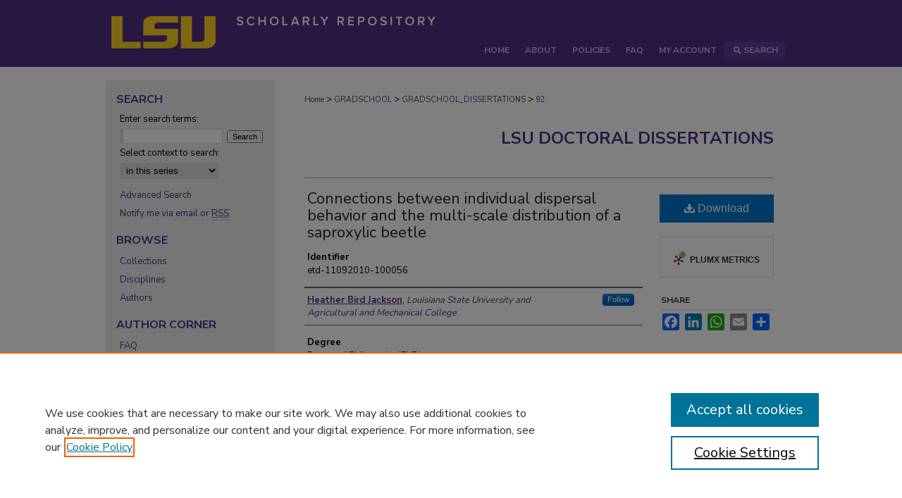

--- FILE ---
content_type: application/javascript; charset=utf-8
request_url: https://cdnjs.cloudflare.com/ajax/libs/yui/3.6.0/json-stringify/json-stringify-min.js
body_size: 855
content:
YUI.add("json-stringify",function(b){var j=(b.config.win||{}).JSON,N=b.Lang,p=N.isFunction,I=N.isObject,v=N.isArray,k=Object.prototype.toString,C=(k.call(j)==="[object JSON]"&&j),F=!!C,D="undefined",r="object",A="null",L="string",B="number",x="boolean",l="date",E={"undefined":D,"string":L,"[object String]":L,"number":B,"[object Number]":B,"boolean":x,"[object Boolean]":x,"[object Date]":l,"[object RegExp]":r},g="",q="{",a="}",y="[",i="]",s=",",c=",\n",m="\n",G=":",h=": ",u='"',d=/[\x00-\x07\x0b\x0e-\x1f\x7f-\x9f\u00ad\u0600-\u0604\u070f\u17b4\u17b5\u200c-\u200f\u2028-\u202f\u2060-\u206f\ufeff\ufff0-\uffff]/g,n=[[/\\/g,"\\\\"],[/\"/g,'\\"'],[/\x08/g,"\\b"],[/\x09/g,"\\t"],[/\x0a/g,"\\n"],[/\x0c/g,"\\f"],[/\x0d/g,"\\r"]],t=n.length,f={},o,H;function O(P){var e=typeof P;return E[e]||E[k.call(P)]||(e===r?(P?r:A):D);}function K(e){if(!f[e]){f[e]="\\u"+("0000"+(+(e.charCodeAt(0))).toString(16)).slice(-4);o[e]=0;}if(++o[e]===H){n.push([new RegExp(e,"g"),f[e]]);t=n.length;}return f[e];}function w(Q){var e,P;for(e=0;e<t;e++){P=n[e];Q=Q.replace(P[0],P[1]);}return u+Q.replace(d,K)+u;}function z(e,P){return e.replace(/^/gm,P);}function J(P,X,e){if(P===undefined){return undefined;}var R=p(X)?X:null,W=k.call(e).match(/String|Number/)||[],Y=b.JSON.dateToString,V=[],T,S,U;o={};H=b.JSON.charCacheThreshold;if(R||!v(X)){X=undefined;}if(X){T={};for(S=0,U=X.length;S<U;++S){T[X[S]]=true;}X=T;}e=W[0]==="Number"?new Array(Math.min(Math.max(0,e),10)+1).join(" "):(e||g).slice(0,10);function Q(ab,ah){var af=ab[ah],aj=O(af),ae=[],ad=e?h:G,ac,aa,ai,Z,ag;if(I(af)&&p(af.toJSON)){af=af.toJSON(ah);}else{if(aj===l){af=Y(af);}}if(p(R)){af=R.call(ab,ah,af);}if(af!==ab[ah]){aj=O(af);}switch(aj){case l:case r:break;case L:return w(af);case B:return isFinite(af)?af+g:A;case x:return af+g;case A:return A;default:return undefined;}for(aa=V.length-1;aa>=0;--aa){if(V[aa]===af){throw new Error("JSON.stringify. Cyclical reference");}}ac=v(af);V.push(af);if(ac){for(aa=af.length-1;aa>=0;--aa){ae[aa]=Q(af,aa)||A;}}else{ai=X||af;aa=0;for(Z in ai){if(ai.hasOwnProperty(Z)){ag=Q(af,Z);if(ag){ae[aa++]=w(Z)+ad+ag;}}}}V.pop();if(e&&ae.length){return ac?y+m+z(ae.join(c),e)+m+i:q+m+z(ae.join(c),e)+m+a;}else{return ac?y+ae.join(s)+i:q+ae.join(s)+a;}}return Q({"":P},"");}if(C){try{F=("0"===C.stringify(0));}catch(M){F=false;}}b.mix(b.namespace("JSON"),{useNativeStringify:F,dateToString:function(P){function e(Q){return Q<10?"0"+Q:Q;}return P.getUTCFullYear()+"-"+e(P.getUTCMonth()+1)+"-"+e(P.getUTCDate())+"T"+e(P.getUTCHours())+G+e(P.getUTCMinutes())+G+e(P.getUTCSeconds())+"Z";},stringify:function(Q,e,P){return C&&b.JSON.useNativeStringify?C.stringify(Q,e,P):J(Q,e,P);},charCacheThreshold:100});},"@VERSION@",{requires:["yui-base"]});